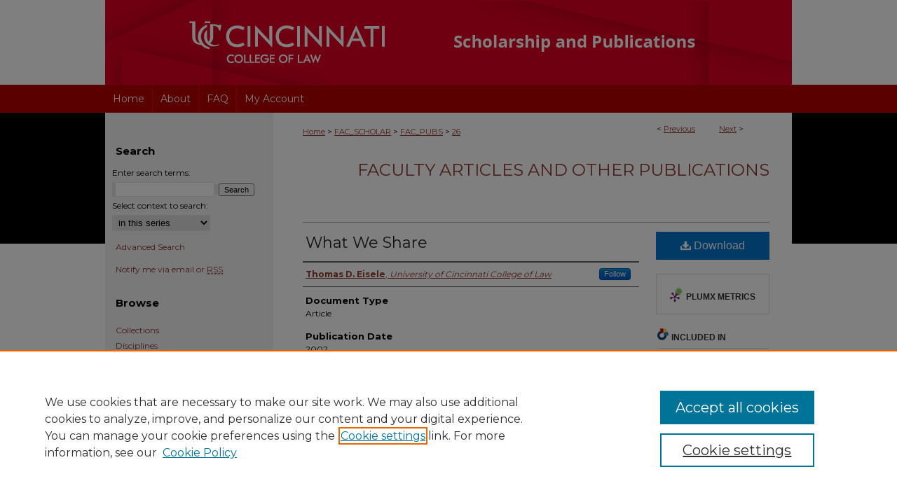

--- FILE ---
content_type: text/html; charset=UTF-8
request_url: https://scholarship.law.uc.edu/fac_pubs/26/
body_size: 6897
content:

<!DOCTYPE html>
<html lang="en">
<head><!-- inj yui3-seed: --><script type='text/javascript' src='//cdnjs.cloudflare.com/ajax/libs/yui/3.6.0/yui/yui-min.js'></script><script type='text/javascript' src='//ajax.googleapis.com/ajax/libs/jquery/1.10.2/jquery.min.js'></script><!-- Adobe Analytics --><script type='text/javascript' src='https://assets.adobedtm.com/4a848ae9611a/d0e96722185b/launch-d525bb0064d8.min.js'></script><script type='text/javascript' src=/assets/nr_browser_production.js></script>

<!-- def.1 -->
<meta charset="utf-8">
<meta name="viewport" content="width=device-width">
<title>
"What We Share" by Thomas D. Eisele
</title>


<!-- FILE article_meta-tags.inc --><!-- FILE: /srv/sequoia/main/data/assets/site/article_meta-tags.inc -->
<meta itemprop="name" content="What We Share">
<meta property="og:title" content="What We Share">
<meta name="twitter:title" content="What We Share">
<meta property="article:author" content="Thomas D. Eisele">
<meta name="author" content="Thomas D. Eisele">
<meta name="robots" content="noodp, noydir">
<meta name="description" content="Anyone involved in legal education today may wonder where we are, and what we are doing, in our task of teaching. While I am no better placed than anyone else to be able to offer anything approaching a synoptic view of legal education, I can still offer a few thoughts on teaching law. These thoughts are meant neither as a dire warning nor as a call to action. They are published, rather, out of a desire to share some ideas I have culled from the experience of teaching these past twenty years in law school. Teachers and students who find themselves implicated in my claims and characterizations may wish to try out further in their own ways whatever they find profitable in my remarks.">
<meta itemprop="description" content="Anyone involved in legal education today may wonder where we are, and what we are doing, in our task of teaching. While I am no better placed than anyone else to be able to offer anything approaching a synoptic view of legal education, I can still offer a few thoughts on teaching law. These thoughts are meant neither as a dire warning nor as a call to action. They are published, rather, out of a desire to share some ideas I have culled from the experience of teaching these past twenty years in law school. Teachers and students who find themselves implicated in my claims and characterizations may wish to try out further in their own ways whatever they find profitable in my remarks.">
<meta name="twitter:description" content="Anyone involved in legal education today may wonder where we are, and what we are doing, in our task of teaching. While I am no better placed than anyone else to be able to offer anything approaching a synoptic view of legal education, I can still offer a few thoughts on teaching law. These thoughts are meant neither as a dire warning nor as a call to action. They are published, rather, out of a desire to share some ideas I have culled from the experience of teaching these past twenty years in law school. Teachers and students who find themselves implicated in my claims and characterizations may wish to try out further in their own ways whatever they find profitable in my remarks.">
<meta property="og:description" content="Anyone involved in legal education today may wonder where we are, and what we are doing, in our task of teaching. While I am no better placed than anyone else to be able to offer anything approaching a synoptic view of legal education, I can still offer a few thoughts on teaching law. These thoughts are meant neither as a dire warning nor as a call to action. They are published, rather, out of a desire to share some ideas I have culled from the experience of teaching these past twenty years in law school. Teachers and students who find themselves implicated in my claims and characterizations may wish to try out further in their own ways whatever they find profitable in my remarks.">
<meta name="keywords" content="Holmes, Common Law, legal education, teaching">
<meta name="bepress_citation_series_title" content="Faculty Articles and Other Publications">
<meta name="bepress_citation_author" content="Eisele, Thomas D.">
<meta name="bepress_citation_author_institution" content="University of Cincinnati College of Law">
<meta name="bepress_citation_title" content="What We Share">
<meta name="bepress_citation_date" content="2002">
<!-- FILE: /srv/sequoia/main/data/assets/site/ir_download_link.inc -->
<!-- FILE: /srv/sequoia/main/data/assets/site/article_meta-tags.inc (cont) -->
<meta name="bepress_citation_pdf_url" content="https://scholarship.law.uc.edu/cgi/viewcontent.cgi?article=1025&amp;context=fac_pubs">
<meta name="bepress_citation_abstract_html_url" content="https://scholarship.law.uc.edu/fac_pubs/26">
<meta name="bepress_citation_online_date" content="2011/5/6">
<meta name="viewport" content="width=device-width">
<!-- Additional Twitter data -->
<meta name="twitter:card" content="summary">
<!-- Additional Open Graph data -->
<meta property="og:type" content="article">
<meta property="og:url" content="https://scholarship.law.uc.edu/fac_pubs/26">
<meta property="og:site_name" content="University of Cincinnati College of Law Scholarship and Publications">




<!-- FILE: article_meta-tags.inc (cont) -->
<meta name="bepress_is_article_cover_page" content="1">


<!-- sh.1 -->
<link rel="stylesheet" href="/ir-style.css" type="text/css" media="screen">
<link rel="stylesheet" href="/ir-custom.css" type="text/css" media="screen">
<link rel="stylesheet" href="../ir-custom.css" type="text/css" media="screen">
<link rel="stylesheet" href="/ir-local.css" type="text/css" media="screen">
<link rel="stylesheet" href="../ir-local.css" type="text/css" media="screen">
<link rel="stylesheet" href="/ir-print.css" type="text/css" media="print">
<link type="text/css" rel="stylesheet" href="/assets/floatbox/floatbox.css">
<link rel="alternate" type="application/rss+xml" title="Site Feed" href="/recent.rss">
<link rel="shortcut icon" href="/favicon.ico" type="image/x-icon">
<!--[if IE]>
<link rel="stylesheet" href="/ir-ie.css" type="text/css" media="screen">
<![endif]-->

<!-- JS  -->
<script type="text/javascript" src="/assets/jsUtilities.js"></script>
<script type="text/javascript" src="/assets/footnoteLinks.js"></script>
<script type="text/javascript" src="/assets/scripts/yui-init.pack.js"></script>
<script type="text/javascript" src="/assets/scripts/bepress-init.debug.js"></script>
<script type="text/javascript" src="/assets/scripts/JumpListYUI.pack.js"></script>

<!-- end sh.1 -->




<script type="text/javascript">var pageData = {"page":{"environment":"prod","productName":"bpdg","language":"en","name":"ir_series:article","businessUnit":"els:rp:st"},"visitor":{}};</script>

</head>
<body id="geo-series">
<!-- FILE /srv/sequoia/main/data/scholarship.law.uc.edu/assets/header.pregen --><!-- This is the mobile navbar file. Do not delete or move from the top of header.pregen -->
<!-- FILE: /srv/sequoia/main/data/assets/site/mobile_nav.inc --><!--[if !IE]>-->
<script src="/assets/scripts/dc-mobile/dc-responsive-nav.js"></script>

<header id="mobile-nav" class="nav-down device-fixed-height" style="visibility: hidden;">
  
  
  <nav class="nav-collapse">
    <ul>
      <li class="menu-item active device-fixed-width"><a href="https://scholarship.law.uc.edu" title="Home" data-scroll >Home</a></li>
      <li class="menu-item device-fixed-width"><a href="https://scholarship.law.uc.edu/do/search/advanced/" title="Search" data-scroll ><i class="icon-search"></i> Search</a></li>
      <li class="menu-item device-fixed-width"><a href="https://scholarship.law.uc.edu/communities.html" title="Browse" data-scroll >Browse Collections</a></li>
      <li class="menu-item device-fixed-width"><a href="/cgi/myaccount.cgi?context=fac_pubs" title="My Account" data-scroll >My Account</a></li>
      <li class="menu-item device-fixed-width"><a href="https://scholarship.law.uc.edu/about.html" title="About" data-scroll >About</a></li>
      <li class="menu-item device-fixed-width"><a href="https://network.bepress.com" title="Digital Commons Network" data-scroll ><img width="16" height="16" alt="DC Network" style="vertical-align:top;" src="/assets/md5images/8e240588cf8cd3a028768d4294acd7d3.png"> Digital Commons Network™</a></li>
    </ul>
  </nav>
</header>

<script src="/assets/scripts/dc-mobile/dc-mobile-nav.js"></script>
<!--<![endif]-->
<!-- FILE: /srv/sequoia/main/data/scholarship.law.uc.edu/assets/header.pregen (cont) -->
<div id="uc">
<div id="container"><a href="#main" class="skiplink" accesskey="2" >Skip to main content</a>

<div id="header">
<!-- FILE: /srv/sequoia/main/data/assets/site/ir_logo.inc -->








	<div id="logo">
		<a href="http://www.law.uc.edu/" title="University of Cincinnati College of Law" >
			<img alt="University of Cincinnati College of Law Scholarship and Publications" border="0" width='431' height='121' src="/assets/md5images/1e0467b2d77fbb525c2da290ef9726c0.png">
		</a>
	</div>




<!-- FILE: /srv/sequoia/main/data/scholarship.law.uc.edu/assets/header.pregen (cont) -->
<div id="pagetitle">

<h1><a href="https://scholarship.law.uc.edu" title="University of Cincinnati College of Law Scholarship and Publications" >University of Cincinnati College of Law Scholarship and Publications</a></h1>
</div>
</div><div id="navigation"><!-- FILE: /srv/sequoia/main/data/assets/site/ir_navigation.inc --><div id="tabs" role="navigation" aria-label="Main"><ul><li id="tabone"><a href="https://scholarship.law.uc.edu" title="Home" ><span>Home</span></a></li><li id="tabtwo"><a href="https://scholarship.law.uc.edu/about.html" title="About" ><span>About</span></a></li><li id="tabthree"><a href="https://scholarship.law.uc.edu/faq.html" title="FAQ" ><span>FAQ</span></a></li><li id="tabfour"><a href="https://scholarship.law.uc.edu/cgi/myaccount.cgi?context=fac_pubs" title="My Account" ><span>My Account</span></a></li></ul></div>


<!-- FILE: /srv/sequoia/main/data/scholarship.law.uc.edu/assets/header.pregen (cont) --></div>



<div id="wrapper">
<div id="content">
<div id="main" class="text">

<script type="text/javascript" src="/assets/floatbox/floatbox.js"></script>  
<!-- FILE: /srv/sequoia/main/data/assets/site/article_pager.inc -->

<div id="breadcrumb"><ul id="pager">

                
                 
<li>&lt; <a href="https://scholarship.law.uc.edu/fac_pubs/402" class="ignore" >Previous</a></li>
        
        
        

                
                 
<li><a href="https://scholarship.law.uc.edu/fac_pubs/87" class="ignore" >Next</a> &gt;</li>
        
        
        
<li>&nbsp;</li></ul><div class="crumbs"><!-- FILE: /srv/sequoia/main/data/assets/site/ir_breadcrumb.inc -->

<div class="crumbs" role="navigation" aria-label="Breadcrumb">
	<p>
	
	
			<a href="https://scholarship.law.uc.edu" class="ignore" >Home</a>
	
	
	
	
	
	
	
	
	
	
	 <span aria-hidden="true">&gt;</span> 
		<a href="https://scholarship.law.uc.edu/fac_scholar" class="ignore" >FAC_SCHOLAR</a>
	
	
	
	
	
	
	 <span aria-hidden="true">&gt;</span> 
		<a href="https://scholarship.law.uc.edu/fac_pubs" class="ignore" >FAC_PUBS</a>
	
	
	
	
	
	 <span aria-hidden="true">&gt;</span> 
		<a href="https://scholarship.law.uc.edu/fac_pubs/26" class="ignore" aria-current="page" >26</a>
	
	
	
	</p>
</div>


<!-- FILE: /srv/sequoia/main/data/assets/site/article_pager.inc (cont) --></div>
</div>
<!-- FILE: /srv/sequoia/main/data/assets/site/ir_series/article/index.html (cont) -->
<!-- FILE: /srv/sequoia/main/data/assets/site/ir_series/article/article_info.inc --><!-- FILE: /srv/sequoia/main/data/assets/site/openurl.inc -->

























<!-- FILE: /srv/sequoia/main/data/assets/site/ir_series/article/article_info.inc (cont) -->
<!-- FILE: /srv/sequoia/main/data/assets/site/ir_download_link.inc -->









	
	
	
    
    
    
	
		
		
		
	
	
	
	
	
	

<!-- FILE: /srv/sequoia/main/data/assets/site/ir_series/article/article_info.inc (cont) -->
<!-- FILE: /srv/sequoia/main/data/assets/site/ir_series/article/ir_article_header.inc -->


<div id="series-header">
<!-- FILE: /srv/sequoia/main/data/assets/site/ir_series/ir_series_logo.inc -->



 






	
	
	
	
	
	
<!-- FILE: /srv/sequoia/main/data/assets/site/ir_series/article/ir_article_header.inc (cont) --><h2 id="series-title"><a href="https://scholarship.law.uc.edu/fac_pubs" >Faculty Articles and Other Publications</a></h2></div>
<div style="clear: both">&nbsp;</div>

<div id="sub">
<div id="alpha">
<!-- FILE: /srv/sequoia/main/data/assets/site/ir_series/article/article_info.inc (cont) --><div id='title' class='element'>
<h1><a href='https://scholarship.law.uc.edu/cgi/viewcontent.cgi?article=1025&amp;context=fac_pubs'>What We Share</a></h1>
</div>
<div class='clear'></div>
<div id='authors' class='element'>
<h2 class='visually-hidden'>Authors</h2>
<p class="author"><a href='https://scholarship.law.uc.edu/do/search/?q=%28author%3A%22Thomas%20D.%20Eisele%22%20AND%20-bp_author_id%3A%5B%2A%20TO%20%2A%5D%29%20OR%20bp_author_id%3A%28%22201b40b5-a662-4cbd-b66a-cb526e9d74b3%22%29&start=0&context=1726096'><strong>Thomas D. Eisele</strong>, <em>University of Cincinnati College of Law</em></a><a rel="nofollow" href="https://network.bepress.com/api/follow/subscribe?user=Zjc5NTY2YWQ1OWI2OWRkOQ%3D%3D&amp;institution=NjJlM2ExNjViZGVjMTYxOA%3D%3D&amp;format=html" data-follow-set="user:Zjc5NTY2YWQ1OWI2OWRkOQ== institution:NjJlM2ExNjViZGVjMTYxOA==" title="Follow Thomas D. Eisele" class="btn followable">Follow</a><br />
</p></div>
<div class='clear'></div>
<div id='document_type' class='element'>
<h2 class='field-heading'>Document Type</h2>
<p>Article</p>
</div>
<div class='clear'></div>
<div id='publication_date' class='element'>
<h2 class='field-heading'>Publication Date</h2>
<p>2002</p>
</div>
<div class='clear'></div>
<div id='abstract' class='element'>
<h2 class='field-heading'>Abstract</h2>
<p>Anyone involved in legal education today may wonder where we are, and what we are doing, in our task of teaching. While I am no better placed than anyone else to be able to offer anything approaching a synoptic view of legal education, I can still offer a few thoughts on teaching law. These thoughts are meant neither as a dire warning nor as a call to action. They are published, rather, out of a desire to share some ideas I have culled from the experience of teaching these past twenty years in law school. Teachers and students who find themselves implicated in my claims and characterizations may wish to try out further in their own ways whatever they find profitable in my remarks.</p>
</div>
<div class='clear'></div>
<div id='recommended_citation' class='element'>
<h2 class='field-heading'>Recommended Citation</h2>
<!-- FILE: /srv/sequoia/main/data/assets/site/ir_series/ir_citation.inc --><p>
    Eisele, Thomas D., "What We Share" (2002). <em>Faculty Articles and Other Publications</em>.  26.
    <br>
    
    
        https://scholarship.law.uc.edu/fac_pubs/26
    
</p>
<!-- FILE: /srv/sequoia/main/data/assets/site/ir_series/article/article_info.inc (cont) --></div>
<div class='clear'></div>
</div>
    </div>
    <div id='beta_7-3'>
<!-- FILE: /srv/sequoia/main/data/assets/site/info_box_7_3.inc --><!-- FILE: /srv/sequoia/main/data/assets/site/openurl.inc -->

























<!-- FILE: /srv/sequoia/main/data/assets/site/info_box_7_3.inc (cont) -->
<!-- FILE: /srv/sequoia/main/data/assets/site/ir_download_link.inc -->









	
	
	
    
    
    
	
		
		
		
	
	
	
	
	
	

<!-- FILE: /srv/sequoia/main/data/assets/site/info_box_7_3.inc (cont) -->


	<!-- FILE: /srv/sequoia/main/data/assets/site/info_box_download_button.inc --><div class="aside download-button">
      <a id="pdf" class="btn" href="https://scholarship.law.uc.edu/cgi/viewcontent.cgi?article=1025&amp;context=fac_pubs" title="PDF (1.1&nbsp;MB) opens in new window" target="_blank" > 
    	<i class="icon-download-alt" aria-hidden="true"></i>
        Download
      </a>
</div>


<!-- FILE: /srv/sequoia/main/data/assets/site/info_box_7_3.inc (cont) -->
	<!-- FILE: /srv/sequoia/main/data/assets/site/info_box_embargo.inc -->
<!-- FILE: /srv/sequoia/main/data/assets/site/info_box_7_3.inc (cont) -->

<!-- FILE: /srv/sequoia/main/data/assets/site/info_box_custom_upper.inc -->
<!-- FILE: /srv/sequoia/main/data/assets/site/info_box_7_3.inc (cont) -->
<!-- FILE: /srv/sequoia/main/data/assets/site/info_box_openurl.inc -->
<!-- FILE: /srv/sequoia/main/data/assets/site/info_box_7_3.inc (cont) -->

<!-- FILE: /srv/sequoia/main/data/assets/site/info_box_article_metrics.inc -->






<div id="article-stats" class="aside hidden">

    <p class="article-downloads-wrapper hidden"><span id="article-downloads"></span> DOWNLOADS</p>
    <p class="article-stats-date hidden">Since May 06, 2011</p>

    <p class="article-plum-metrics">
        <a href="https://plu.mx/plum/a/?repo_url=https://scholarship.law.uc.edu/fac_pubs/26" class="plumx-plum-print-popup plum-bigben-theme" data-badge="true" data-hide-when-empty="true" ></a>
    </p>
</div>
<script type="text/javascript" src="//cdn.plu.mx/widget-popup.js"></script>





<!-- Article Download Counts -->
<script type="text/javascript" src="/assets/scripts/article-downloads.pack.js"></script>
<script type="text/javascript">
    insertDownloads(2004679);
</script>


<!-- Add border to Plum badge & download counts when visible -->
<script>
// bind to event when PlumX widget loads
jQuery('body').bind('plum:widget-load', function(e){
// if Plum badge is visible
  if (jQuery('.PlumX-Popup').length) {
// remove 'hidden' class
  jQuery('#article-stats').removeClass('hidden');
  jQuery('.article-stats-date').addClass('plum-border');
  }
});
// bind to event when page loads
jQuery(window).bind('load',function(e){
// if DC downloads are visible
  if (jQuery('#article-downloads').text().length > 0) {
// add border to aside
  jQuery('#article-stats').removeClass('hidden');
  }
});
</script>



<!-- Adobe Analytics: Download Click Tracker -->
<script>

$(function() {

  // Download button click event tracker for PDFs
  $(".aside.download-button").on("click", "a#pdf", function(event) {
    pageDataTracker.trackEvent('navigationClick', {
      link: {
          location: 'aside download-button',
          name: 'pdf'
      }
    });
  });

  // Download button click event tracker for native files
  $(".aside.download-button").on("click", "a#native", function(event) {
    pageDataTracker.trackEvent('navigationClick', {
        link: {
            location: 'aside download-button',
            name: 'native'
        }
     });
  });

});

</script>
<!-- FILE: /srv/sequoia/main/data/assets/site/info_box_7_3.inc (cont) -->



	<!-- FILE: /srv/sequoia/main/data/assets/site/info_box_disciplines.inc -->




	





	<div id="beta-disciplines" class="aside">
		<h4>Included in</h4>
	<p>
		
				
					<a href="https://network.bepress.com/hgg/discipline/857" title="Legal Education Commons" >Legal Education Commons</a>
				
				
			
		
	</p>
	</div>



<!-- FILE: /srv/sequoia/main/data/assets/site/info_box_7_3.inc (cont) -->

<!-- FILE: /srv/sequoia/main/data/assets/site/bookmark_widget.inc -->

<div id="share" class="aside">
<h2>Share</h2>
	
	<div class="a2a_kit a2a_kit_size_24 a2a_default_style">
    	<a class="a2a_button_facebook"></a>
    	<a class="a2a_button_linkedin"></a>
		<a class="a2a_button_whatsapp"></a>
		<a class="a2a_button_email"></a>
    	<a class="a2a_dd"></a>
    	<script async src="https://static.addtoany.com/menu/page.js"></script>
	</div>
</div>

<!-- FILE: /srv/sequoia/main/data/assets/site/info_box_7_3.inc (cont) -->
<!-- FILE: /srv/sequoia/main/data/assets/site/info_box_geolocate.inc --><!-- FILE: /srv/sequoia/main/data/assets/site/ir_geolocate_enabled_and_displayed.inc -->

<!-- FILE: /srv/sequoia/main/data/assets/site/info_box_geolocate.inc (cont) -->

<!-- FILE: /srv/sequoia/main/data/assets/site/info_box_7_3.inc (cont) -->

	<!-- FILE: /srv/sequoia/main/data/assets/site/zotero_coins.inc -->

<span class="Z3988" title="ctx_ver=Z39.88-2004&amp;rft_val_fmt=info%3Aofi%2Ffmt%3Akev%3Amtx%3Ajournal&amp;rft_id=https%3A%2F%2Fscholarship.law.uc.edu%2Ffac_pubs%2F26&amp;rft.atitle=What%20We%20Share&amp;rft.aufirst=Thomas&amp;rft.aulast=Eisele&amp;rft.jtitle=Faculty%20Articles%20and%20Other%20Publications&amp;rft.date=2002-01-01">COinS</span>
<!-- FILE: /srv/sequoia/main/data/assets/site/info_box_7_3.inc (cont) -->

<!-- FILE: /srv/sequoia/main/data/assets/site/info_box_custom_lower.inc -->
<!-- FILE: /srv/sequoia/main/data/assets/site/info_box_7_3.inc (cont) -->
<!-- FILE: /srv/sequoia/main/data/assets/site/ir_series/article/article_info.inc (cont) --></div>

<div class='clear'>&nbsp;</div>
<!-- FILE: /srv/sequoia/main/data/assets/site/ir_article_custom_fields.inc -->

<!-- FILE: /srv/sequoia/main/data/assets/site/ir_series/article/article_info.inc (cont) -->

<!-- FILE: /srv/sequoia/main/data/assets/site/ir_series/article/index.html (cont) -->
<!-- FILE /srv/sequoia/main/data/assets/site/footer.pregen --></div>
	<div class="verticalalign">&nbsp;</div>
	<div class="clear">&nbsp;</div>

</div>

	<div id="sidebar" role="complementary">
	<!-- FILE: /srv/sequoia/main/data/assets/site/ir_sidebar_7_8.inc -->

	<!-- FILE: /srv/sequoia/main/data/assets/site/ir_sidebar_sort_sba.inc --><!-- FILE: /srv/sequoia/main/data/assets/site/ir_sidebar_custom_upper_7_8.inc -->

<!-- FILE: /srv/sequoia/main/data/assets/site/ir_sidebar_sort_sba.inc (cont) -->
<!-- FILE: /srv/sequoia/main/data/assets/site/ir_sidebar_search_7_8.inc --><h2>Search</h2>


	
<form method='get' action='https://scholarship.law.uc.edu/do/search/' id="sidebar-search">
	<label for="search" accesskey="4">
		Enter search terms:
	</label>
		<div>
			<span class="border">
				<input type="text" name='q' class="search" id="search">
			</span> 
			<input type="submit" value="Search" class="searchbutton" style="font-size:11px;">
		</div>
	<label for="context">
		Select context to search:
	</label> 
		<div>
			<span class="border">
				<select name="fq" id="context">
					
					
						<option value='virtual_ancestor_link:"https://scholarship.law.uc.edu/fac_pubs"'>in this series</option>
					
					
					
					<option value='virtual_ancestor_link:"https://scholarship.law.uc.edu"'>in this repository</option>
					<option value='virtual_ancestor_link:"http:/"'>across all repositories</option>
				</select>
			</span>
		</div>
</form>

<p class="advanced">
	
	
		<a href="https://scholarship.law.uc.edu/do/search/advanced/?fq=virtual_ancestor_link:%22https://scholarship.law.uc.edu/fac_pubs%22" >
			Advanced Search
		</a>
	
</p>
<!-- FILE: /srv/sequoia/main/data/assets/site/ir_sidebar_sort_sba.inc (cont) -->
<!-- FILE: /srv/sequoia/main/data/assets/site/ir_sidebar_notify_7_8.inc -->


	<ul id="side-notify">
		<li class="notify">
			<a href="https://scholarship.law.uc.edu/fac_pubs/announcements.html" title="Email or RSS Notifications" >
				Notify me via email or <acronym title="Really Simple Syndication">RSS</acronym>
			</a>
		</li>
	</ul>



<!-- FILE: /srv/sequoia/main/data/assets/site/urc_badge.inc -->






<!-- FILE: /srv/sequoia/main/data/assets/site/ir_sidebar_notify_7_8.inc (cont) -->

<!-- FILE: /srv/sequoia/main/data/assets/site/ir_sidebar_sort_sba.inc (cont) -->
<!-- FILE: /srv/sequoia/main/data/assets/site/ir_sidebar_custom_middle_7_8.inc --><!-- FILE: /srv/sequoia/main/data/assets/site/ir_sidebar_sort_sba.inc (cont) -->
<!-- FILE: /srv/sequoia/main/data/assets/site/ir_sidebar_browse.inc --><h2>Browse</h2>
<ul id="side-browse">


<li class="collections"><a href="https://scholarship.law.uc.edu/communities.html" title="Browse by Collections" >Collections</a></li>
<li class="discipline-browser"><a href="https://scholarship.law.uc.edu/do/discipline_browser/disciplines" title="Browse by Disciplines" >Disciplines</a></li>
<li class="author"><a href="https://scholarship.law.uc.edu/authors.html" title="Browse by Author" >Authors</a></li>


</ul>
<!-- FILE: /srv/sequoia/main/data/assets/site/ir_sidebar_sort_sba.inc (cont) -->
<!-- FILE: /srv/sequoia/main/data/assets/site/ir_sidebar_author_7_8.inc --><h2>Author Corner</h2>






	<ul id="side-author">
		<li class="faq">
			<a href="https://scholarship.law.uc.edu/faq.html" title="Author FAQ" >
				Author FAQ
			</a>
		</li>
		
		
		
	</ul>


<!-- FILE: /srv/sequoia/main/data/assets/site/ir_sidebar_sort_sba.inc (cont) -->
<!-- FILE: /srv/sequoia/main/data/assets/site/ir_sidebar_custom_lower_7_8.inc --><!-- FILE: /srv/sequoia/main/data/assets/site/ir_sidebar_homepage_links_7_8.inc -->

<!-- FILE: /srv/sequoia/main/data/assets/site/ir_sidebar_custom_lower_7_8.inc (cont) -->
	



<!-- FILE: /srv/sequoia/main/data/assets/site/ir_sidebar_sort_sba.inc (cont) -->
<!-- FILE: /srv/sequoia/main/data/assets/site/ir_sidebar_sw_links_7_8.inc -->

	
		
	


	<!-- FILE: /srv/sequoia/main/data/assets/site/ir_sidebar_sort_sba.inc (cont) -->

<!-- FILE: /srv/sequoia/main/data/assets/site/ir_sidebar_geolocate.inc --><!-- FILE: /srv/sequoia/main/data/assets/site/ir_geolocate_enabled_and_displayed.inc -->

<!-- FILE: /srv/sequoia/main/data/assets/site/ir_sidebar_geolocate.inc (cont) -->

<!-- FILE: /srv/sequoia/main/data/assets/site/ir_sidebar_sort_sba.inc (cont) -->
<!-- FILE: /srv/sequoia/main/data/assets/site/ir_sidebar_custom_lowest_7_8.inc -->


<!-- FILE: /srv/sequoia/main/data/assets/site/ir_sidebar_sort_sba.inc (cont) -->
<!-- FILE: /srv/sequoia/main/data/assets/site/ir_sidebar_7_8.inc (cont) -->

		



<!-- FILE: /srv/sequoia/main/data/assets/site/footer.pregen (cont) -->
	<div class="verticalalign">&nbsp;</div>
	</div>

</div>

<!-- FILE: /srv/sequoia/main/data/scholarship.law.uc.edu/assets/ir_footer_content.inc --><div id="footer">
	<!-- FILE: /srv/sequoia/main/data/assets/site/ir_bepress_logo.inc --><div id="bepress">

<a href="https://www.elsevier.com/solutions/digital-commons" title="Elsevier - Digital Commons" >
	<em>Elsevier - Digital Commons</em>
</a>

</div>
<!-- FILE: /srv/sequoia/main/data/scholarship.law.uc.edu/assets/ir_footer_content.inc (cont) -->
		<p>
			<a href="https://scholarship.law.uc.edu" title="Home page" accesskey="1" >
					Home
			</a> | 
			<a href="https://scholarship.law.uc.edu/about.html" title="About" >
					About
			</a> | 
			<a href="https://scholarship.law.uc.edu/faq.html" title="FAQ" >
					FAQ
			</a> | 
			<a href="/cgi/myaccount.cgi?context=fac_pubs" title="My Account Page" accesskey="3" >
					My Account
			</a> | 
			<a href="https://scholarship.law.uc.edu/accessibility.html" title="Accessibility Statement" accesskey="0" >
					Accessibility Statement
			</a> | 
			<a href="http://www.uc.edu/about/policies/non-discrimination.html" title="Non-Discrimination Statement" >			Non-Discrimination Statement
			</a>
		</p>
		<p>
        <a class="secondary-link" href="http://www.bepress.com/privacy.html" title="Privacy Policy" >
                                Privacy
        </a>
        <a class="secondary-link" href="http://www.bepress.com/copyright_infringement.html" title="Copyright Policy" >
                                Copyright
        </a> 
</p>
</div><!-- FILE: /srv/sequoia/main/data/assets/site/footer.pregen (cont) -->

</div>
</div>

<!-- FILE: /srv/sequoia/main/data/scholarship.law.uc.edu/assets/ir_analytics.inc --><!-- Google tag (gtag.js) --> 
<script async src="https://www.googletagmanager.com/gtag/js?id=G-S502F986GD"></script> 
<script> 
  window.dataLayer = window.dataLayer || []; 
  function gtag(){dataLayer.push(arguments);} 
  gtag('js', new Date()); 
 
  gtag('config', 'G-S502F986GD'); 
</script> 
 
<!-- FILE: /srv/sequoia/main/data/assets/site/footer.pregen (cont) -->

<script type='text/javascript' src='/assets/scripts/bpbootstrap-20160726.pack.js'></script><script type='text/javascript'>BPBootstrap.init({appendCookie:''})</script></body></html>
